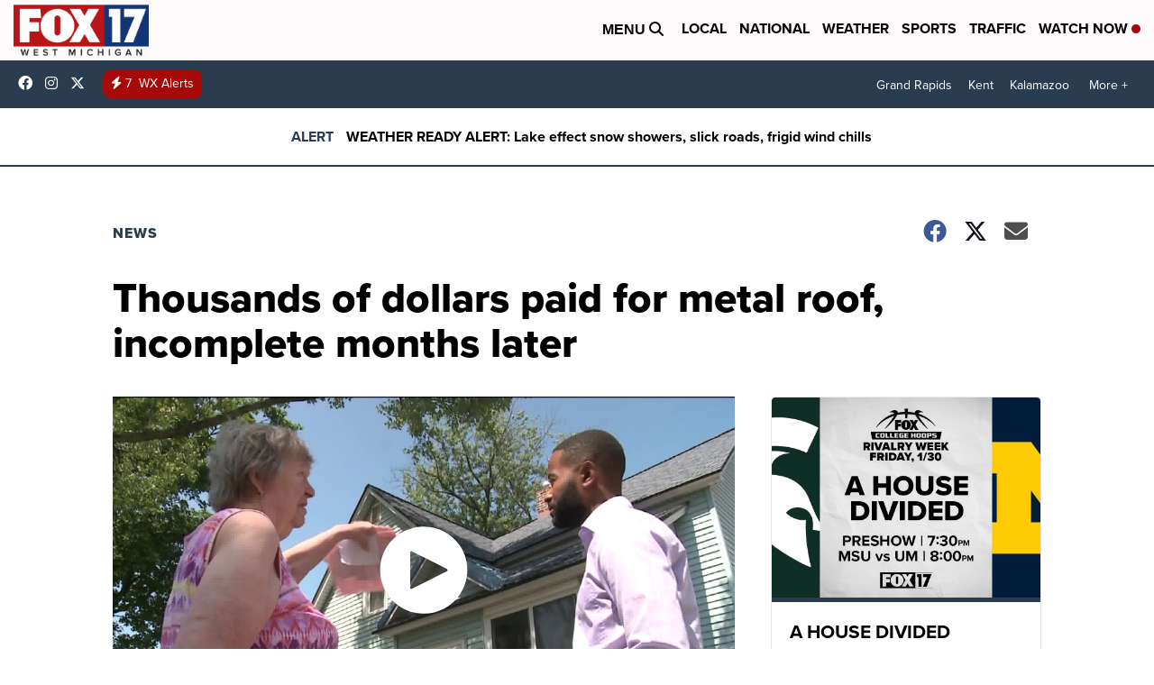

--- FILE ---
content_type: application/javascript; charset=utf-8
request_url: https://fundingchoicesmessages.google.com/f/AGSKWxUGzbQ5w0ipAndBWT3SKccFPdP7V_9SVuOoby9hMZtu_rIBGsmz9zX00qFLdzkCacEb1GSwMMGGoHiKMeNYT3I-o_SQR_ielB1T_H647McMQz7nNYG9hs2fWBJ_nA4k0PPSI5qQWBAtuv7hFKCFYm7WUEtK-UskLt-kY-NjCOWkyuvrawss1y4j1qsB/__ad6.-contrib-ads./avant-ad-/adlesse./floatingads.
body_size: -1284
content:
window['3c901ff2-87d0-4820-848f-b8cd71744915'] = true;